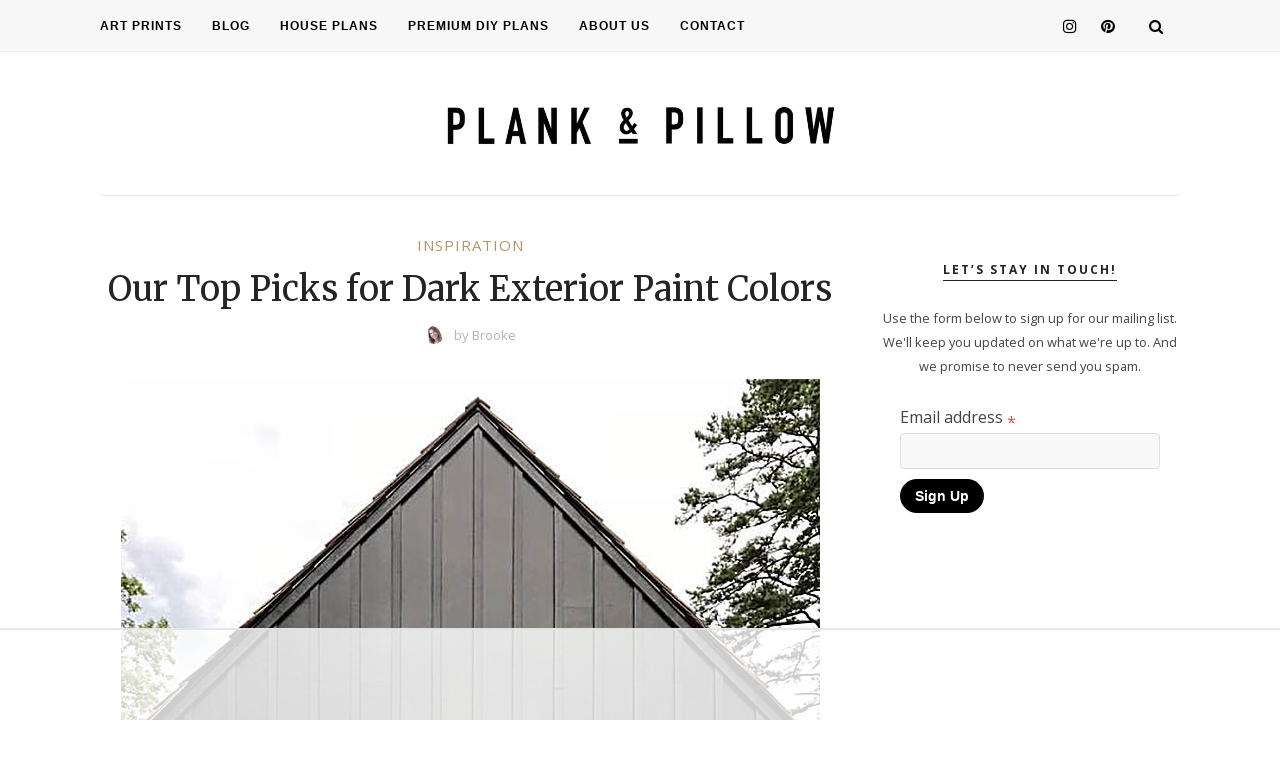

--- FILE ---
content_type: text/html
request_url: https://api.intentiq.com/profiles_engine/ProfilesEngineServlet?at=39&mi=10&dpi=936734067&pt=17&dpn=1&iiqidtype=2&iiqpcid=9395d4b7-fe06-443b-98d6-8464163567a5&iiqpciddate=1768977300943&pcid=be2e1d58-cebc-4d26-8cc0-de3c6fd429b4&idtype=3&gdpr=0&japs=false&jaesc=0&jafc=0&jaensc=0&jsver=0.33&testGroup=A&source=pbjs&ABTestingConfigurationSource=group&abtg=A&vrref=https%3A%2F%2Fplankandpillow.com
body_size: 56
content:
{"abPercentage":97,"adt":1,"ct":2,"isOptedOut":false,"data":{"eids":[]},"dbsaved":"false","ls":true,"cttl":86400000,"abTestUuid":"g_8619e0e9-1cc5-45be-918d-c9531200f9e1","tc":9,"sid":2050455655}

--- FILE ---
content_type: text/html; charset=utf-8
request_url: https://www.google.com/recaptcha/api2/aframe
body_size: 182
content:
<!DOCTYPE HTML><html><head><meta http-equiv="content-type" content="text/html; charset=UTF-8"></head><body><script nonce="zN9_fAtZsuDSpsezl7UNjg">/** Anti-fraud and anti-abuse applications only. See google.com/recaptcha */ try{var clients={'sodar':'https://pagead2.googlesyndication.com/pagead/sodar?'};window.addEventListener("message",function(a){try{if(a.source===window.parent){var b=JSON.parse(a.data);var c=clients[b['id']];if(c){var d=document.createElement('img');d.src=c+b['params']+'&rc='+(localStorage.getItem("rc::a")?sessionStorage.getItem("rc::b"):"");window.document.body.appendChild(d);sessionStorage.setItem("rc::e",parseInt(sessionStorage.getItem("rc::e")||0)+1);localStorage.setItem("rc::h",'1768977317857');}}}catch(b){}});window.parent.postMessage("_grecaptcha_ready", "*");}catch(b){}</script></body></html>

--- FILE ---
content_type: text/css; charset=UTF-8
request_url: https://plankandpillow.com/wp-content/themes/themetrust-refined/style.css?ver=1.1
body_size: 8440
content:
/*
Theme Name: Refined
Theme URI: https://themetrust.com/themes/weston
Author: ThemeTrust.com
Author URI: http://themetrust.com
Description: Refined is a minimilistic blog theme.
Version: 1.0.0
License: GNU General Public License v2 or later
License URI: http://www.gnu.org/licenses/gpl-2.0.html
Text Domain: Refined
Domain Path: /languages/
Tags:

This theme, like WordPress, is licensed under the GPL.
Use it to make something cool, have fun, and share what you've learned with others.
*/

 html, body, div, span, applet, object, iframe, h1, h2, h3, h4, h5, h6, p, blockquote, pre, a, abbr, acronym, address, big, cite, code, del, dfn, em, img, ins, kbd, q, s, samp, small, strike, sub, sup, tt, var, b, u, i, center, dl, dt, dd, ol, ul, li, fieldset, form, label, legend, table, caption, tbody, tfoot, thead, tr, th, td, article, aside, canvas, details, embed, figure, figcaption, footer, header, hgroup, menu, nav, output, ruby, section, summary, time, mark, audio, video {
     margin: 0;
     padding: 0;
     border: 0;
     font-size: 100%;
     font: inherit;
     vertical-align: baseline;
}
/* HTML5 display-role reset for older browsers */
 article, aside, details, figcaption, figure, footer, header, hgroup, menu, nav, section {
     display: block;
}
 html {
     font-size: 62.5%;
    /* Corrects text resizing oddly in IE6/7 when body font-size is set using em units http://clagnut.com/blog/348/#c790 */
     overflow-y: scroll;
    /* Keeps page centered in all browsers regardless of content height */
     overflow-x: hidden;
     -webkit-text-size-adjust: 100%;
    /* Prevents iOS text size adjust after orientation change, without disabling user zoom */
     -ms-text-size-adjust: 100%;
    /* www.456bereastreet.com/archive/201012/controlling_text_size_in_safari_for_ios_without_disabling_user_zoom/ */
     -webkit-font-smoothing: antialiased;
}
 *, *:before, *:after {
    /* apply a natural box layout model to all elements;
     see http://www.paulirish.com/2012/box-sizing-border-box-ftw/ */
     -webkit-box-sizing: border-box;
    /* Not needed for modern webkit but still used by Blackberry Browser 7.0;
     see http://caniuse.com/#search=box-sizing */
     -moz-box-sizing: border-box;
    /* Still needed for Firefox 28;
     see http://caniuse.com/#search=box-sizing */
     box-sizing: border-box;
}
 body {
     line-height: 1;
}
 ol, ul {
     list-style: none;
}
 blockquote, q {
     quotes: none;
}
 blockquote:before, blockquote:after, q:before, q:after {
     content: '';
     content: none;
}
 table {
     border-collapse: collapse;
     border-spacing: 0;
}
img{
	filter: none;
	-webkit-filter: blur(0px);
	-moz-filter: blur(0px);
	-ms-filter: blur(0px);
}
input {
     padding:10px;
     border:1px solid #DDD;
     margin-right:10px;
     color:#343434;
     margin-bottom:15px;
     font-size:12px;
     width:250px;
     background-color:#FFFFFF;
     border-radius:4px;
}
input:focus {
    outline:none;
}

textarea {
     padding:14px;
     border:1px solid #DDD;
     width:100%;
     height:120px;
     font-size:14px;
     color:#343434;
     margin-bottom:14px;
     line-height:20px;
     box-sizing:border-box;
     border-radius:4px;
}
textarea:focus {
    outline:none;
}
.button{
     padding: 14px 20px;
     display: inline-block;
     font-family: 'Raleway', sans-serif;
     letter-spacing: 2px;
     text-transform: uppercase;
     font-size: 11px;
     -o-transition: .3s;
     -ms-transition: .3s;
     -moz-transition: .3s;
     -webkit-transition: .3s;
     color: #FFFFFF;
     font-weight:400;
     text-decoration: none;
     cursor:pointer;
     background-color: #242424;
}
/**/
/* clear floats */
 .clearfix:before, .clearfix:after {
     content: "\0020";
     display: block;
     height: 0;
     overflow: hidden;
}
 .clearfix:after {
     clear: both;
}
 .clearfix {
     zoom: 1;
}
 .group:after {
     visibility: hidden;
     display: block;
     font-size: 0;
     content: " ";
     clear: both;
     height: 0;
}
 .group {
     display: inline-block;
     clear: both;
}
/* start commented backslash hack \*/
 * html .group {
     height: 1%;
}
 .group {
     display: block;
}


/* close commented backslash hack */
/* Make shruken images look good on desktop only*/
@media only screen and (min-width: 1024px) {
	body *{
     	-webkit-backface-visibility: hidden;
    	/* Chrome, Safari, Opera */
     	backface-visibility: hidden;
	}
 	body .blog *, body .projects *, .rev_slider * {
     	-webkit-backface-visibility: visible !important;
    	/* Chrome, Safari, Opera */
     	backface-visibility: visible !important;
	}
}
 body {
     font-size:16px;
     font-family: 'Open Sans', sans-serif;
     -webkit-font-smoothing: antialiased;
     -moz-osx-font-smoothing: grayscale;
     background-color: #fff;
}
 p, .textwidget, .post-entry {
     color:#444;
     font-size:16px;
     line-height:28px;
	 padding: 10px 0;
}
 em,i {
     font-style: italic;
}
 b {
     font-weight: bold;
}
 a {
     text-decoration:none;
     color: #848484;
     -o-transition:.3s;
     -ms-transition:.3s;
     -moz-transition:.3s;
     -webkit-transition:.3s;
}
 h1,h2,h3,h4,h5,h6 {
     font-family: 'Merriweather', serif;
}
 .container {
     width:1080px;
     margin:0 auto;
}
 #content {
     overflow:hidden;
     margin-top:55px;
}
 #main {
     width:740px;
     float:left;
     margin-right:40px;
}
 #main.fullwidth {
     width:100%;
     float: none;
     margin-right: 0;
}
 #sidebar {
     width:300px;
     float:right;
}
/*** 
/* Top Bar 
/********************/
 #top-bar {
     z-index:99999;
     width: 100%;
     border-bottom: 1px solid #EEE;
     position: relative;
     background-color: #F6F6F6;
	min-height: 52px
}
 #top-bar .container {
     position:relative;
}
 .meta_top {
     position: absolute;
     right: 0;
     top: 0;
}
 #top-social {
     display: inline-block;
     white-space: nowrap;
     float: right;
}
 .text_follow {
     font-size: 14px;
     display: inline-block;
     font-style: italic;
     letter-spacing: 1px;
     color: #242424;
     font-family: 'PT Serif', serif;
     line-height: 52px;
     margin-right: -5px;
}
 #top-social a {
     line-height:52px;
     font-size:16px;
     margin-left:14px;
     color:#242424;
}
 #top-social a:hover {
     opacity:0.8;
}
 #top-social i {
     margin-left: 5px;
}
/*** 
/* Top Search 
/********************/
 #top-search {
     display: inline-block;
     text-align:center;
     padding: 0 17px;
     float: right;
     margin-left: 15px;
}
 #top-search a {
     color:#fff;
     line-height:52px;
     display:block;
     font-size: 15px;
     -webkit-transition: all 0.2s linear;
     -moz-transition: all 0.2s linear;
     -ms-transition: all 0.2s linear;
     -o-transition: all 0.2s linear;
     transition: all 0.2s linear;
}
 #top-search a:hover {
     opacity:.75;
}
 .show-search {
     display:none;
     z-index:10000;
     float: right;
}
 .show-search #searchform input#s {
     border: none;
     padding: 0;
     padding-left: 20px;
     height: 52px;
     font-size: 12px;
     color: #fff !important;
     letter-spacing: 1px;
     box-sizing: border-box;
     width:170px;
     background: none;
     border: none;
     font-weight: bold;
     font-family: 'Arial';
     vertical-align: middle;
     background-color: #000;
	max-height: 51px !important;

}
/*** 
/* Menu 
/********************/
 .menu_wrap {
     float: left;
     white-space: nowrap;
}
 .menu_wrap > ul.menu {
     display: inline-block;
}
 .slicknav_menu {
     display:none;
}
 .menu li {
     display:inline-block;
     margin-right:26px;
     position:relative;
}
 .menu li:last-child {
     margin-right:0;
}
 .menu li a {
     font-size:12px;
     text-transform:uppercase;
     letter-spacing:1px;
     line-height:52px;
     color:#343434;
     display:block;
     font-weight:600;
     white-space:nowrap;
     font-family: 'Raleway', sans-serif;
}
 .menu li a:hover {
     opacity: 0.7;
}
 .menu > li.menu-item-has-children > a:hover:after {
}
 .menu > li.menu-item-has-children > a:after {
     font-family: FontAwesome;
     content: "\f107";
     margin-left: 5px;
     font-size: 13px;
     opacity: 0.3;
}
/*** Menu Dropdown ***/
 .menu .sub-menu, .menu .children {
     background-color:#F6F6F6;
     display: none;
     padding: 0;
     position: absolute;
     margin-top:0;
     left: 0;
     top: 100%;
     z-index: 99999;
     text-align:left;
     border-top:1px solid #EEE;
}
 .menu .sub-menu ul:after {
     content:none;
}
 ul.menu ul a, .menu ul ul a {
     color: #343434;
     border:1px solid #EEE;
     border-top:none;
     margin: 0;
     padding:10px 17px;
     min-width: 160px;
     line-height:20px;
     transition:.25s;
}
 ul.menu ul li, .menu ul ul li {
     padding-right:0;
     margin-right:0;
     display: block;
}
 ul.menu ul a:hover, .menu ul ul a:hover {
     background-color: #ECECEC;
}
 ul.menu li:hover > ul, .menu ul li:hover > ul {
     display: block;
}
 .menu .sub-menu ul, .menu .children ul {
     left: 100%;
     top: 0;
}
/*** 
/* Header 
/********************/
 #header {
     overflow:hidden;
}
 #logo {
     text-align:center;
     padding-bottom: 24px;
     padding-top: 50px;
margin: 0 auto;
}
 .has_bottom_border {
     border-bottom: 1px solid #E8E8E8;
}
 .home #logo {
     border-bottom:0;
}
 #logo img {
     max-width:100%;
     height:auto;
}
/*** 
/* Posts 
/********************/
 .post, article.page {
     position:relative;
     margin-bottom: 70px;
}
 .single .post {
     margin-bottom: 20px;
}
 .post_list {
     padding-bottom: 30px;
     margin-bottom: 30px;
     border-bottom: 1px solid #ECECEC;
     overflow: hidden;
}
 .post-img {
     text-align:center;
     margin-bottom:15px;
}
 .post-img img {
     max-width:100%;
     height:auto;
     position:relative;
}
 .post-img.audio iframe {
     height:166px;
     width:100%;
}
 .post-header {
     margin-bottom: 23px;
     text-align:center;
}
 .post-header h2 a, .post-header h1 {
     font-size:34px;
     color:#242424;
     font-weight:400;
     position:relative;
     display:block;
     margin-bottom:13px;
     line-height: 1.3em;
}
 .post-header h2 a:hover {
     opacity:0.8;
}
 .cat-blog {
     color: #b6b6b6;
}
 .cat-blog a {
     font-size:15px;
     display:inline-block;
     letter-spacing:1px;
text-transform: uppercase;
     color: #b6b6b6;
     position:relative;
     margin-bottom: 14px;
     margin-left: 5px;
font-weight: 500;
}
 .cat-blog a:first-child {
     margin-left: 0;
}
 .cat-blog a:hover {
     text-decoration: underline;
}
/*** Post Entry ***/
 .post-entry a {
     border-bottom: 1px dotted #EEE;
}
 .more-link {
     display:block;
     text-align:center;
     margin-top: 20px;
     border-bottom: none !important;
}
 .more-button {
     font-size: 11px;
     display: inline-block;
     color: #000;
     letter-spacing:2px;
     position:relative;
     font-family: 'Open Sans', sans-serif;
     font-weight: 600;
     text-transform: uppercase;
     -o-transition:.25s;
     -ms-transition:.25s;
     -moz-transition:.25s;
     -webkit-transition:.25s;
     
}

.more-button:before {
    content: "";
    position: absolute;
    width: 50%;
    top: 50%;
    right: 110%;
    height: 1px;
    background-color: #000;
}

.more-button:after {
    position: absolute;
    content: "";
    width: 50%;
    top: 50%;
    left: 110%;
    height: 1px;
    background-color: #000;
}

 .more-button i {
     font-size: 17px;
     float: right;
     line-height: 29px;
     margin-left: 5px;
}
 .more-button:hover {
     opacity: .5;
}
 .post-entry img {
     max-width:100%;
     height:auto;
}
 .post-entry a:hover {
     text-decoration:underline;
}
 .post-entry p {
     margin-bottom:12px;
}
 .post-entry h1, .post-entry h2, .post-entry h3, .post-entry h4, .post-entry h5, .post-entry h6, .post-entry hr {
     margin-bottom:8px;
     margin-top:25px;
}
 .post-entry h1, .post-entry h2, .post-entry h3, .post-entry h4, .post-entry h5, .post-entry h6 {
     color:#000;
     font-weight:500;
}
 .post-entry h1 {
     font-size:24px;
}
 .post-entry h2 {
     font-size:22px;
}
 .post-entry h3 {
     font-size:20px;
}
 .post-entry h4 {
     font-size:18px;
}
 .post-entry h5 {
     font-size:16px;
}
 .post-entry h6 {
     font-size:14px;
}
 .post-entry hr {
     border:0;
     height:0;
     border-bottom:1px solid #E8E8E8;
     clear:both;
}
 .post-entry blockquote p {
     color:#242424;
     padding-left: 70px;
     font-size: 15px;
     line-height: 30px;
     font-style:italic;
     position:relative;
     font-family: 'Merriweather', serif;
     font-weight: normal;
}
 .post-entry blockquote p:before {
     display: block;
     content: "\201C";
     font-size: 85px;
     position: absolute;
     left: 17px;
     top: 27px;
     color: #D7D7D7;
     font-family: 'PT Serif', serif;
}
 .post-entry ul, .post-entry ol {
     padding-left:45px;
     margin-bottom:15px;
}
 .post-entry ul li {
     margin-bottom:3px;
     list-style:disc;
}
 .post-entry ol li {
     margin-bottom:5px;
     list-style:decimal;
}
 .bypostauthor {
}
 .post-entry table {
     width:100%;
     margin-bottom:22px;
     border-collapse:collapse 
}
 .post-entry td, .post-entry th {
     padding: 12px;
     border-bottom: 1px #e5e5e5 solid;
}
 .post-entry th {
     font-weight:bold;
     font-size:14px;
     background:#f5f5f5;
}
 .post-entry tr:hover {
     background:#F8F8F8;
}
.post-meta {
     position:relative;
     display: block;
     font-size:13px;
     color:#b6b6b6;
     text-align:center;
     font-weight: 400;

	display: flex;
	align-items: center;
	justify-content: center;
}
 .meta_bottom {
     text-align: center;
     margin-top:30px;
     font-size: 0;
     overflow: hidden;
     width: 100%;
}
.meta-date {
     display:inline-block;
	margin: 0 10px;
}
.side_right .meta-date {
	margin: 0 0;
}
 .meta-date i {
     margin-right:7px;
}
 .meta-author {
     display: inline-block;
}
 .meta-author a {
     color: #B1B1B1;
}
 .meta-author a:hover {
     color:#242424;
}
 .meta-author i {
     margin-right:7px;
     font-size:14px;
}

.post-meta .author-img {
	float: none;
	display: inline-block;
	margin-right:10px;
}

.by {
	 font-style: normal;
     font-size: 12px;
}
 .page .meta_bottom {
     margin-bottom:0;
}
 .no_share_button {
     border-bottom: 1px solid #ECECEC;
}
 .comment_count {
     margin-left:15px;
     display: inline-block;
     font-size: 15px;
     color: #BBB;
     font-style: italic;
     letter-spacing: 1px;
     display: none;
}
 .comment_count i{
     margin-right:7px;
     font-size:14px;
}
/**************Post share***********/
 .post-share {
     display: inline-block;
     position: relative;
}
 .post-share:before {
     content: "";
     position: absolute;
     width: 500px;
     top: 50%;
     right: 110%;
     height: 1px;
     
}
 .post-share:after {
     position: absolute;
     content: "";
     width: 500px;
     top: 50%;
     left: 110%;
     height: 1px;
     
}
 .text_share {
     color: #000;
     font-size: 11px;
     letter-spacing: 2px;
     margin-bottom: 20px;
     font-family:  'Helvetica', sans-serif;
     text-transform: uppercase;
}
 .post-share a i {
     font-size: 24px;
     line-height: 34px !important;
}
 .post-share a {
     width: 34px;
     height: 34px;
     display: inline-block;
     text-align:center;
     color:#000;
     border-radius: 50%;
     margin: 0 3.5px;
}
 .post-share a:hover {
     opacity: .5;
     
}
 

/*** Post Author ***/

.post-author {
     overflow: hidden;
     padding: 35px;
     background-color: #F6F6F6;
     margin-top: 30px;
     border: 1px solid #EEE;
}
 .author-img {
     float:left;
     margin-right:30px;
}
 .author-img img {
     border-radius: 50%;
}
 .author-content {
     overflow:hidden;
}
 .author-content h5 a {
     font-size:12px;
     text-transform:uppercase;
     margin-bottom:8px;
     color:#242424;
     display:block;
     font-weight:700;
     letter-spacing:1px;
     line-height: 20px;
}
 .author-content p {
     margin-bottom:10px;
     font-family: 'Raleway', sans-serif;
     font-size: 13px;
}
 .author-content .author-social {
     font-size:14px;
     color:#000;
     margin-right:12px;
}
 .author-content a.author-social:hover {
     opacity: 0.8;
}
/** Post tags ***/
 .post-tags {
     display: block;
     margin-top: 25px;
     color: #B1B1B1;
}
 .post-tags i {
     margin-right: 8px;
     font-size: 14px;
     color:#242424;
}
 .tag_title {
     display:none;
}
 .tags_wrap a {
     font-size: 13px !important;
     letter-spacing: 1px;
     color: #B1B1B1;
     margin-left: 5px;
     display: inline-block;
     text-decoration: none;
     line-height: initial;
     font-style: italic;
}
 .tags_wrap a:first-child {
     margin-left: 0;
}
 .tags_wrap a:hover {
     color:#242424;
     text-decoration: none;
}
/*** Post Related ***/
 .post-related {
     overflow:hidden;
     margin-top: 50px;
}
 .post-related h2 {
     margin-bottom:30px;
     text-align: center;
}
 .related_heading {
     font-size: 12px;
     letter-spacing: 2px;
     display: inline-block;
     color: #242424;
     text-align: center;
     font-weight: 600;
     position: relative;
     padding-bottom: 4px;
     text-transform: uppercase;
     font-family: 'Open Sans', sans-serif;
}
 .item-related {
     text-align:left;
     float: left;
     width: 233px;
     margin-right: 20px;
}
 .fullwidth .item-related {
     width:340px;
     margin-right:30px;
}
 .item-related:last-child, .fullwidth .item-related:last-child {
     margin-right:0;
}
 .item-related img {
     width:100%;
     height:auto;
     margin-bottom:7px;
}
 .item-related h3 {
     margin-bottom:5px;
}
 .item-related h3 a {
     font-size: 14px;
     font-family: 'Raleway', sans-serif;
     color:#242424;
     line-height:23px;
}
 .item-related h3 a:hover {
     text-decoration:underline;
}
 .item-related span.date {
     font-size:13px;
     font-style:italic;
     color:#B1B1B1;
}
/*** Comments ***/
 .comments {
     margin-bottom:50px;
}
 .comments li {
     list-style:none;
}
 .comment_heading {
     text-align:center;
     margin-bottom: 30px;
}
 .comment_heading h4{
     font-size: 12px;
     letter-spacing: 2px;
     display: inline-block;
     color: #242424;
     text-align: center;
     font-weight: 600;
     position: relative;
     padding-bottom: 4px;
     text-transform: uppercase;
     font-family: 'Open Sans', sans-serif;
}
 .post-comments {
     background:#fff;
     margin-top:50px;
}
 .thecomment {
     border-bottom:1px dotted;
     border-color: #E9E9E9;
     padding-bottom: 20px;
     margin-bottom: 30px;
}
 .thecomment .author-img {
     float:left;
     margin-right:25px;
}
 .thecomment .comment-text {
     overflow:hidden;
}
 .thecomment .comment-text p {
     color: #343434;
     font-family: 'Raleway', sans-serif;
     margin-bottom: 12px;
     font-size: 13px;
}
 .thecomment .comment-text span.author, .thecomment .comment-text span.author a {
     font-size: 12px;
     letter-spacing: 1px;
     text-transform: uppercase;
     margin-bottom: 10px;
     color: #000;
     display: block;
     font-family: 'Merriweather', serif;
     font-weight: 700;
}
 .thecomment .comment-text span.author a:hover {
     text-decoration:underline;
}
 .thecomment .comment-text span.date {
     font-size:12px;
     color:#B1B1B1;
     font-style:italic;
     display:block;
     margin-bottom:10px;
}
 .thecomment .comment-text em {
     font-size:11px;
     margin-bottom:-14px;
     display:block;
     color:#C7C7C7;
     letter-spacing:1px;
}
 .thecomment .comment-text em i {
     font-size:14px;
     color:#f3bd00;
}
 .post-comments span.reply a {
     float:right;
     font-size:11px;
     background-color:#E8E8E8;
     color:#767676;
     padding:6px 10px;
     border-radius:10px;
     margin-left:7px;
     font-family: 'Raleway', sans-serif;
     margin-bottom: 12px;
}
 .post-comments span.reply a:hover {
     background-color:#242424;
     color:#FFFFFF;
}
 .comments ul.children {
     margin: 0 0 0 55px;
}
 .comments ul.children li.thecomment {
     margin:0 0 8px 0;
}
/** Reply **/
 #respond {
     overflow:hidden;
     margin-bottom:20px;
}
 #respond h3 {
     font-size: 12px;
     letter-spacing: 2px;
     display: block;
     color: #242424;
     margin-bottom: 23px;
     font-weight: 600;
     position: relative;
     text-transform: uppercase;
     font-family: 'Raleway', sans-serif;
}
 #respond h3 a {
     color:#242424;
     display:inline-block;
}
 #respond h3 small a {
     text-transform:uppercase;
     font-size:11px;
     background:#242424;
     color:#FFF;
     padding: 6px 14px;
     margin-left:7px;
     letter-spacing:2px;
     border-radius: 10px;
}
 #respond h3 small a:hover {
     opacity:.8;
}
 #respond label {
     color: #999;
     min-width: 62px;
     font-size: 14px;
     display: inline-block;
     white-space: nowrap;
}
 #respond input {
     padding:10px;
     border:1px solid #DDD;
     margin-right:10px;
     color:#343434;
     margin-bottom:15px;
     font-size:12px;
     width:250px;
     background-color:#FFFFFF;
     border-radius:4px;
}
 #respond input:focus {
    outline:none;
}
 #respond .comment-form-url {
     margin-bottom:10px;
}
 #respond textarea {
     padding:14px;
     border:1px solid #DDD;
     width:100%;
     height:120px;
     font-size:14px;
     color:#343434;
     margin-bottom:14px;
     line-height:20px;
     box-sizing:border-box;
     border-radius:4px;
}
 #respond textarea:focus {
    outline:none;
}
 #respond #submit {
     padding: 14px 20px;
     display: inline-block;
     font-family: 'Raleway', sans-serif;
     letter-spacing: 2px;
     text-transform: uppercase;
     font-size: 11px;
     -o-transition: .3s;
     -ms-transition: .3s;
     -moz-transition: .3s;
     -webkit-transition: .3s;
     color: #FFFFFF;
     font-weight:400;
     text-decoration: none;
     cursor:pointer;
     background-color: #242424;
}
 #respond #submit:hover {
     opacity: 0.8;
}
/*** 
/** PAGINATION 
/******************************/
 .pagination {
     margin-top:50px;
     overflow:hidden;
}
 .pagination a {
     display:inline-block;
     font-family: 'Raleway', sans-serif;
     letter-spacing:1px;
     text-transform:uppercase;
     font-size:12px;
     -o-transition:.3s;
     -ms-transition:.3s;
     -moz-transition:.3s;
     -webkit-transition:.3s;
     color: #000;
     text-decoration:none;
}
 .pagination a:hover {
     text-decoration:underline;
}
 .pagination .newer {
     float:left;
}
 .pagination .older {
     float:right;
}
/*** 
/** SIDEBAR 
/******************************/
 .widget {
     margin-bottom:60px;
     box-sizing: border-box;
     overflow:hidden;
}
 .widget img {
     max-width:100%;
     height:auto;
}
 .widget-heading {
     display: block;
     margin-bottom: 25px;
     font-weight: 600;
     text-transform: uppercase;
     font-size: 12px;
     letter-spacing: 2px;
     color: #242424;
     text-align: center;
     font-family: 'Open Sans', sans-serif;
font-weight: 600;
}
 .widget-heading span {
     position: relative;
     padding-bottom: 4px;
     line-height: 15px;
     display: inline-block;
}
 .widget-heading span:after {
     position: absolute;
     content: "";
     left: 0;
     bottom: 0;
     width: 100%;
     height: 1px;
     background-color: #242424;
}
 .widget a:hover {
     text-decoration:underline;
}
 .widget ul li {
     margin-bottom:5px;
     padding-bottom:5px;
     border-bottom:1px dotted #DDD;
     color:#242424;
     font-size:14px;
     font-family: 'Raleway', sans-serif;
}
 .widget ul li:last-child {
     margin-bottom:0;
     padding-bottom:0;
     border-bottom:none;
}
 .widget ul li a {
     color:#242424;
     line-height:25px;
     font-size:14px;
     font-family: 'Open Sans', sans-serif;
}
 .widget input {
     width:100%;
}
 .widget select {
     border: 1px solid #DDD;
     border-radius: 3px;
     padding: 8px 10px;
     width: 100%;
     box-sizing:border-box;
     outline: none;
}
 .screen-reader-text {
     display:none;
}
 .post-date {
     color: #CDCDCD;
}
/*** About Widget ***/

 .tt_about_widget {
    
}
 .about-widget {
     text-align: center;
}
 .about-widget img {
     margin-bottom:18px;
}
 .about-widget .sign {
     margin: 5px auto 0 auto;
     display:block;
}
 .about-widget .name {
     text-transform:uppercase;
     font-size:12px;
     letter-spacing:1px;
     display:block;
     text-align:center;
     margin-bottom:10px;
     margin-top:11px;
     font-weight:700;
font-family: 'Open Sans', sans-serif;
}
 .about-widget p {
     color: #515151;
     font-size: 13px;
     line-height: 24px;
}
/******** Widget Social *************/
.widget-social:before {
    content: "";
    position: absolute;
    width: 500px;
    top: 50%;
    right: 110%;
    height: 1px;
    background-color: #000;
}
 .widget-social {
     text-align:center;
     margin-top:5px;
	position: relative;
	display: inline-block;
}
.widget-social:after {
    position: absolute;
    content: "";
    width: 500px;
    top: 50%;
    left: 110%;
    height: 1px;
    background-color: #000;
}
 .widget-social a{
     display:inline-block;
     color: #242424;
     font-size: 16px;
     margin: 10px 4px;
}
 .widget-social a:hover{
     opacity:0.8;
}
/************** Widget list ***************/
 .widget ul.lastest_news li {
     list-style-type:none;
     margin-bottom:17px;
     padding-bottom:13px;
     margin-left:0;
}
 .widget ul.lastest_news li:last-child {
     margin-bottom:0;
     padding-bottom:0;
}
 .side-item {
     overflow:hidden;
}
 .side-image {
     float:left;
     margin-right:14px;
}
 .side-image img {
     width:100px;
     height:auto;
}
 .side-text {
     overflow:hidden;
}
 .side-text h4 a {
     display:block;
     font-size:14px;
     font-family: 'Raleway', sans-serif;
     line-height:23px;
}
 .side-meta {
     color:#B1B1B1 
}
 .side-meta a{
     font-size:14px !important;
     color:#B1B1B1 !important;
     font-style:italic;
     margin-left:5px;
     letter-spacing: 1px;
     font-family: 'PT Serif', serif !important;
}
 .side-meta a:first-child {
     margin-left:0;
}
/*** Widget categories ***/
 .widget_categories {
     color:#a5a5a5;
}
 .widget_categories a {
     margin-right:10px;
}
/*** Style Tag ***/
 .widget .tagcloud a {
     font-size: 10px !important;
     letter-spacing: 1px;
     text-transform: uppercase;
     color: #565656;
     padding: 6px 9px;
     margin-right: 5px;
     margin-bottom: 8px;
     display: inline-block;
     text-decoration: none;
     font-family: 'Raleway', sans-serif;
     border: 1px solid #BBB;
     border-radius:4px;
     line-height: normal;
}
 .widget .tagcloud a:hover {
     border-color: #242424;
     background-color:#242424;
     color:#FFFFFF;
}
/*** Calender widget ***/
 #wp-calendar {
    width: 100%;
}
 #wp-calendar caption {
     text-align: right;
     color: #777;
     font-size: 12px;
     margin-top: 10px;
     margin-bottom: 15px;
}
 #wp-calendar thead {
     font-size: 12px;
}
 #wp-calendar thead th {
     padding-bottom: 10px;
}
 #wp-calendar tbody {
     color: #aaa;
}
 #wp-calendar tbody td {
     background: #f5f5f5;
     border: 1px solid #fff;
     text-align: center;
     padding:8px;
}
 #wp-calendar tbody td a {
     font-weight:700;
     color:#222;
}
 #wp-calendar tbody td:hover {
     background: #fff;
}
 #wp-calendar tbody .pad {
     background: none;
}
 #wp-calendar tfoot #next {
     font-size: 10px;
     text-transform: uppercase;
     text-align: right;
}
 #wp-calendar tfoot #prev {
     font-size: 10px;
     text-transform: uppercase;
     padding-top: 10px;
}
 #wp-calendar thead th {
     padding-bottom: 10px;
     text-align: center;
}
/*** Search Widget ***/
 #searchform input#s {
     border: 1px solid #DDD;
     background: #fff url(img/searchsubmit.png) no-repeat 91% 9px;
     padding: 13px 14px;
     font-size: 12px;
     color: #484848;
     letter-spacing: 1px;
     box-sizing: border-box;
}
 #searchform #s:focus {
     outline:none;
}
 .widget .comment-author-link a {
     color: #B5B5B5;
}

/*--------------------------------
/ Page
----------------------------------*/

.page h1 {
	margin-bottom: 30px;
}


/*** 
/** FOOTER 
/******************************/
 #footer {
     margin-top:70px;
}
 .widget-footer {
     text-align:center;
     position: relative;
}
 .widget-footer .block-heading {
     font-size: 15px;
     letter-spacing: 1px;
     background-color: #FFFFFF;
     color: #242424;
     font-style: italic;
     padding: 18px 0;
     font-family: 'PT Serif', serif;
}
 .jr-insta-thumb img {
     font-size: 0;
}
 .jr-insta-thumb img:hover {
     opacity:0.85;
     -o-transition: .3s;
     -ms-transition: .3s;
     -moz-transition: .3s;
     -webkit-transition: .3s;
}
/*** Footer Social - Copyright***/
 #footer_meta {
     overflow:hidden;
     padding: 40px 0 30px;
     background-color:#141414;
}
 #footer_meta p.copyright {
     float:left;
     font-family: 'Open Sans', sans-serif;
     font-size:11px;
     color:#C7C7C7;
     letter-spacing:2px;
     padding-top: 5px;
}
 .footer_social {
     float: right;
     text-align: right;
}
 .footer_social a {
     display: inline-block;
     margin-left: 23px;
     font-size:18px;
     text-align:center;
     color:#C7C7C7;
}
 .footer_social a:hover {
     color: #FFFFFF;
}
 .wrap_to_top {
     text-align: right;
     display: block;
}
 .to-top i {
     font-size:18px;
     padding: 13px 15px;
     border: 1px solid #E8E8E8;
     border-bottom: 0;
     color:#000;
     -o-transition: .3s;
     -ms-transition: .3s;
     -moz-transition: .3s;
     -webkit-transition: .3s;
}
 .to-top i:hover {
     background-color: #EEE;
}
/* Scroll To Top Button */
#scroll-to-top {
	padding: 7px 10px;
	background: #000;
	color: #fff;
	position: fixed;
	bottom: 20px;
	right: 20px;
	z-index: 600;
	border-radius: 200px;
	-webkit-border-radius: 200px;
	opacity: 0;
	-webkit-transition:.3s;
	transition:.3s;
	pointer-events: none;
	cursor: default;
}

#scroll-to-top.at-bottom {
	bottom: 50px;
}

#scroll-to-top.active:hover {
	opacity: .75;
}

#scroll-to-top.active {
	display: block;
	opacity: 1;
	cursor: pointer;
	pointer-events: auto;
}

#scroll-to-top span::before {
    content: "\f106";
    font-family: FontAwesome;
}
/*** 
/* Archive 
/********************/
 .archive-box {
     padding:25px;
     margin-bottom:50px;
     background-color:#F6F6F6;
     text-align:center;
}
 .archive-box span {
     font-size:15px;
     font-style: italic;
     color:#B1B1B1;
     margin-right:6px;
     display:inline-block;
     font-weight: 400;
     letter-spacing: 1px;
}
 .archive-box h1 {
     font-size:16px;
     letter-spacing:1px;
     text-transform:uppercase;
     display:inline-block;
     color:#242424;
     font-weight:700;
}
/*** 
/* 404 Page 
/********************/
 .error-page {
     text-align:center;
     padding-top:50px;
}
 .error-page h1 {
     font-size:160px;
     margin-bottom: 20px;
}
/*** Contact Form 7 
/************************/
 .wpcf7 input {
     width:266px;
}
 div.wpcf7 {
     overflow:hidden;
}
 .wpcf7 input, .wpcf7 textarea {
     padding: 10px;
     border: none;
     border: 1px solid #DDD;
     margin-right: 10px;
     color: #777;
     font-size: 13px;
     outline: none;
     margin-top: 5px;
     border-radius:4px;
}
 .wpcf7 textarea {
     width:95%;
}
 .wpcf7 .wpcf7-submit {
     padding: 15px 17px;
     display: inline-block;
     font-family: 'Raleway', sans-serif;
     letter-spacing: 2px;
     text-transform: uppercase;
     font-size: 11px;
     background-color: #242424;
     -o-transition: .3s;
     -ms-transition: .3s;
     -moz-transition: .3s;
     -webkit-transition: .3s;
     color: #FFFFFF;
     text-decoration: none;
     cursor: pointer;
}
 .wpcf7 .wpcf7-submit:hover {
     opacity:0.8;
}
/* =WordPress Core -------------------------------------------------------------- */
 .alignnone {
     margin: 5px 20px 10px 0;
}
 .aligncenter, div.aligncenter {
     display: block;
     margin: 5px auto 5px auto;
}
 .alignright {
     float:right;
     margin: 5px 0 20px 20px;
}
 .alignleft {
     float: left;
     margin: 5px 20px 20px 0;
}
 a img.alignright {
     float: right;
     margin: 5px 0 20px 20px;
}
 a img.alignnone {
     margin: 5px 20px 10px 0;
}
 a img.alignleft {
     float: left;
     margin: 5px 20px 20px 0;
}
 a img.aligncenter {
     display: block;
     margin-left: auto;
     margin-right: auto 
}
 .wp-caption {
     background: #fff;
     border: 1px solid #f0f0f0;
     max-width: 96%;
    /* Image does not overflow the content area */
     padding: 5px 3px 10px;
     text-align: center;
}
 .wp-caption.alignnone {
     margin: 5px 20px 20px 0;
}
 .wp-caption.alignleft {
     margin: 5px 20px 20px 0;
}
 .wp-caption.alignright {
     margin: 5px 0 20px 20px;
}
 .wp-caption img {
     border: 0 none;
     height: auto;
     margin: 0;
     max-width: 98.5%;
     padding: 0;
     width: auto;
}
 .wp-caption p.wp-caption-text {
     font-size: 11px;
     line-height: 17px;
     margin: 0;
     padding: 0 4px 5px;
}
/*** WordPress Gallery ***/
 .gallery .gallery-caption{
     font-size:12px;
     color:#888;
     font-family: 'Raleway', sans-serif;
}
 .gallery .gallery-icon img{
     border-radius:2px;
     border:1px solid #DDD !important;
     padding:8px;
     box-sizing:border-box;
}
 .gallery .gallery-icon img:hover {
     border:1px solid #ccc !important;
}
/* ============================================================ CUSTOM PAGINATION ============================================================ */
 .custom-pagination {
     text-align:center;
     margin-bottom:25px;
}
 .custom-pagination span, .custom-pagination a {
     display: inline-block;
     padding: 8px 12px;
     margin-right: 5px;
     font-family: 'Raleway',sans-serif;
     text-transform: uppercase;
     font-size: 11px;
     letter-spacing: 2px;
}
 .custom-pagination a {
     background-color: #F6F6F6;
     color: #888787;
}
 .custom-pagination a:hover {
     background-color: #171717;
     color:#FFFFFF;
}
 .custom-pagination span.page-num {
     margin-right: 10px;
     padding: 0;
}
 .custom-pagination span.dots {
     padding: 0;
     color: #242424;
}
 .custom-pagination span.current {
     background-color: #171717;
     color:#FFFFFF;
}
/******************prestyle subscribe ***********/
 .mc4wp-form {
     margin: 1em 0;
     padding: 20px;
     background-color: #EEE;
}
 .mc4wp-form label {
     text-align:center;
     font-family: 'PT Serif', serif;
     font-weight: 400 !important;
     margin-bottom: 17px !important;
     color: #444;
     font-size: 16px;
     display: block;
     font-style: italic;
     line-height: 19px;
}
 .mc4wp-form input {
     padding: 14px 14px !important;
     color: #000;
     font-size: 12px;
     margin-bottom: 10px;
     width: 100%;
     box-sizing: border-box;
     background-color: #FFF;
     border: 1px solid #DDD;
     outline:none;
}
 .mc4wp-form input[type=submit] {
     padding: 16px;
     width: 100%;
     font-family: 'Lato', sans-serif;
     letter-spacing: 2px;
     text-transform: uppercase;
     font-size: 10px;
     background-color: #000;
     -o-transition: .3s;
     -ms-transition: .3s;
     -moz-transition: .3s;
     -webkit-transition: .3s;
     color: #FFF !important;
     text-decoration: none;
     cursor: pointer;
     border: none;
     margin-bottom: 0;
}
 .mc4wp-form input[type=submit]:hover {
     opacity: 0.8;
}
 .mc4wp-response {
     margin-top: 5px;
}
/* Category Widget -----------------------------*/
 .widget .list_cat_with_img li {
     width: 100%;
     height: 155px;
     background-position:center;
     background-size:cover;
     background-repeat:no-repeat;
     margin-bottom: 20px;
     padding-bottom: 0;
     border-bottom: none;
     box-sizing:border-box;
     position:relative;
     cursor:pointer;
     border-radius: 4px;
     background-color: #EEE;
}
 .widget .list_cat_with_img li:last-child {
     margin-bottom:0;
}
 .widget .list_cat_with_img li h2 a {
     background-color: #FFF;
     text-transform: uppercase;
     padding: 2px 11px;
     font-size: 11px;
     letter-spacing: 2px;
     font-family: 'Raleway',sans-serif;
     position: absolute;
     bottom: 20px;
     left: 20px;
     color: #242424;
     font-weight: 600;
     text-align: center;
     display: inline-block;
}
 .widget .list_cat_with_img li:hover h2 a{
     opacity: 0.8;
     text-decoration: none;
}
 .list_cat_with_img ul {
     margin-bottom:20px;
}
/* Feature Boxes -----------------------------*/
 .feature_wrap {
     overflow:hidden;
     padding: 12px 0 15px 0;
}
 .feature_item {
     height:210px;
     width:346px;
     margin-right:20px;
     float: left;
}
 .feature_item:last-child {
     margin-right:0;
}
 .feature_img {
     width: 100%;
     height: 100%;
     background-position:center;
     background-repeat:no-repeat;
     background-size:cover;
     display:table;
     cursor: pointer;
}
 .feature_frame {
     width:100%;
     height:100%;
     display:table-cell;
     vertical-align:middle;
     text-align:center;
     background-color: rgba(0, 0, 0, 0.05);
     position: relative;
     z-index: 9;
     -o-transition:.3s;
     -ms-transition:.3s;
     -moz-transition:.3s;
     -webkit-transition:.3s;
}
 .feature_frame:hover {
     background-color: rgba(0, 0, 0, 0.35);
}
.feature_frame p{
	padding: 0 !important;
}
 .feature_frame p a {
     color: #000;
     letter-spacing: 2px;
     display: inline-block;
     text-transform: uppercase;
     font-size: 13px;
     font-weight:600;
     position: relative;
	background: #fff;
	padding: 7px 13px;
}
 
/**** ****Content list***/
/*****************side_left side_right*********/
 .side_left {
     width: 45%;
     float:left;
}
 .no-thumbnail .side_left {
     display: none;
}
 .side_right {
     width: 50%;
     float:right;
}
 .no-thumbnail .side_right {
     width: 100%;
     float: none;
}
 .side_left .post-img {
     margin-bottom: 0;
}
 .side_right .post-header {
     margin-bottom: 5px;
     text-align: left;
}
 .side_right .post-header h2 a {
     font-size: 20px;
     margin-bottom: 0;
}
.side_right p {
     padding: 0;
}
 .side_right .cat-blog {
     color: #b6b6b6;
}
 .side_right .cat-blog a{
     color: #b6b6b6;
     margin-bottom: 15px;
     font-size: 14px;
}
 .side_right .meta-date {
     color: #b6b6b6;
     font-size: 14px;
}
/***********Subcribe widget footer**********/
 #footer .widget-footer {
     border-top: 1px solid #EEE;
     background-color: #F6F6F6;
}
 #footer .mc4wp-form {
     background-color: transparent;
     padding: 50px 0;
     margin: 0;
}
 #footer .mc4wp-form h2{
     display: block;
     text-align: center;
     color: #141414;
     font-size: 20px;
     font-weight: 700;
     margin-bottom: 17px;
}
 #footer .mc4wp-form label {
     margin-bottom: 24px !important;
     color: #B1B1B1;
}
 #footer .mc4wp-form input[type=email] {
     display: inline-block;
     background-color: #FFFFFF;
     font-size: 12px;
     border: 1px solid #DDD;
     outline: none;
     color: #565656;
     width: inherit;
     padding: 15px 25px !important;
     min-width: 400px;
     margin-bottom: 0;
     margin-right: 10px;
}
 #footer .mc4wp-form input[type=submit] {
     display: inline-block;
     background-color: #141414!important;
     color: #FFFFFF !important;
     width: inherit;
     padding: 15px 25px !important;
     border: 1px solid #141414;
     vertical-align: top;
     min-width: 130px;
}
 #footer .mc4wp-form ::-webkit-input-placeholder {
     text-transform: uppercase;
     letter-spacing: 1px;
     font-size: 11px;
}
 #footer .mc4wp-form :-moz-placeholder {
    /* Firefox 18- */
     text-transform: uppercase;
     letter-spacing: 1px;
     font-size: 11px;
}
 #footer .mc4wp-form ::-moz-placeholder {
    /* Firefox 19+ */
     text-transform: uppercase;
     letter-spacing: 1px;
     font-size: 11px;
}
 #footer .mc4wp-form :-ms-input-placeholder {
     text-transform: uppercase;
     letter-spacing: 1px;
     font-size: 11px;
}
/************************Slider*****************/
 .slider_wrap {
     margin-bottom:15px;
}
 .bxslider_featured {
     position:relative;
     height:520px;
     overflow:hidden;
}
 .slide_item {
     max-width: 100%;
     height:100%;
     background-position:center;
     background-repeat:no-repeat;
     background-size:cover;
     display: table;
}
 .slide_item:after {
     position:absolute;
     content:"";
     top:0;
     left:0;
     background-color:rgba(0,0,0,0.1);
     width:100%;
     height:100%;
     opacity:1;
     z-index:1;
     -o-transition:.4s;
     -ms-transition:.4s;
     -moz-transition:.4s;
     -webkit-transition:.4s;
}
 .slide_overlay {
     display: table-cell;
     vertical-align: middle;
     width: 100%;
     padding: 0 15%;
     text-align: center;
     position: relative;
     z-index:99;
     visibility:hidden;
}
 .slide_overlay h2 a {
     font-size: 24px;
     color: #FFFFFF;
     font-weight: 700;
     display:block;
     z-index:999999;
     line-height: 25px;
}
 .slide_overlay h2 a:hover {
     opacity: 0.8;
}
 .readmore_slider a{
     padding-bottom: 5px;
     letter-spacing:2px;
     color: #FFFFFF;
     font-size: 13px;
     border-bottom:1px solid #FFFFFF;
     display: inline-block;
     margin-top:17px;
     font-style: italic;
     -o-transition:.2s;
     -ms-transition:.2s;
     -moz-transition:.2s;
     -webkit-transition:.2s;
}
/*** Post Pagination ***/
 .post-pagination {
     overflow:hidden;
}
 .post-pagination a {
     font-size: 11px;
     font-family: 'Raleway',sans-serif;
     display:block;
     color:#242424;
     letter-spacing:2px;
     text-transform:uppercase;
     box-sizing:border-box;
}
 .post-pagination .pagi-prev {
     float:left;
     width:50%;
}
 .post-pagination .pagi-prev i {
     margin-right: 5px;
}
 .post-pagination .pagi-next {
     float:right;
     width:50%;
     text-align:right;
}
 .post-pagination .pagi-next i {
     margin-left: 5px;
}
 .post-pagination a:hover {
     text-decoration:underline;
}



/* Responsive --------------------------- */

.slicknav_menu {
	display:none;
}

@media only screen and (min-width: 942px) and (max-width: 1170px) {
	
	.container {
		width:940px;
	}

	#main {
		width:644px;
		float:left;
		margin-right:30px;
	}

	#sidebar {
		width:266px;
		float:right;
	}

	.item-related {
		width: 201px;
	}
		.fullwidth .item-related {
			width: 293px;
			margin-right: 30px;
		}

	#footer-social a {
		margin-right:16px;
	}
	.feature_item {
		width: 300px;
		
	}
	.bxslider_featured {
		height: 470px;
	}

}
@media only screen and (max-width: 941px) {
	body #logo {
		max-width: none !important;
	}
	.slicknav_menu {
		display:block;
	}
	#top-social a {
		line-height:52px;
	}
	.menu_wrap {
		display:none;
	}
	#sidebar {
		width:100%;
		margin-top:80px;
	}
	.widget {
		width:480px;
		margin-left:auto;
		margin-right:auto;
	}
	.widget .list_cat_with_img li {
		height: 215px;
	}

}
@media only screen and (min-width: 768px) and (max-width: 941px) {
	
	#logo {
		max-width: none !important;
	}
	
	#logo img {
		max-width: 300px !important;
	}

	.container { width:726px; }

	#main {
		width:100%;
		margin-right:0;
	}

	.item-related, .fullwidth .item-related {
		width: 228px;
		margin-right: 20px;
	}

	#footer-social a {
		margin-right:26px;
	}

	#footer-social a span {
		display:none;
	}
	.feature_item {
		width: 100%;
		height: 171.6px;
		margin-right: 0;
		margin-bottom: 20px;
		box-sizing: border-box;
	}
	.bxslider_featured {
		height: 420px;
	}
}


@media only screen and (max-width: 767px) {
	.container {
		width:480px;
	}
	.feature_item {
		width: 100%;
		height: 171.6px;
		margin-right: 0;
		margin-bottom: 20px;
		box-sizing: border-box;
	}
	.slicknav_menu {
		display:block;
	}

	#logo { margin-left:15px; margin-right:15px;}
	#logo img {
		max-width: 200px !important;
	}

	#main {
		width:100%;
		margin-right:0;
	}
	#respond #submit {
		width: 100%;
	}
	.pagination {
		padding:0 15px;
		margin-bottom:40px;
	}

	#footer-social a {
		margin-right:4px;
	}
	#footer-social a span {
		display:none;
	}

	#footer-social a i {
		height:24px;
		width:24px;
		line-height:24px;
		font-size:12px;
	}

	/********pagination*********/
	.custom-pagination .prev,  .custom-pagination .next {
		display:none;
	}
	.footer_social {
		float:none;
		text-align:center;
		margin-bottom:20px;
		padding-bottom:25px;
		border-bottom:1px solid #2D2D2D;
	}
	#footer {
		margin-top:70px;
	}
	#footer_meta h2 {
		float:none;
		text-align:center;
		line-height: 18px;
	}
	.bxslider_featured {
		height: 300px;
	}
	.slide_overlay h2 a {
		font-size: 21px;
		line-height: 25px;
	}
	.readmore_slider a {
		display: none;
	}
	#footer .mc4wp-form input[type=submit], #footer .mc4wp-form input[type=email] {
    min-width: 480px;
    margin-right: 0;
    margin-bottom: 10px;
	}
	.author-content .author-img {
		float: none;
		margin-right: 0;
		text-align: center;
		margin-bottom: 20px;
	}
	.author-content {
    text-align: center;
	}
}

@media only screen and (min-width: 480px) and (max-width: 768px) {
	#main {
		width:100%;
		margin-right:0;
	}

	.item-related, .fullwidth .item-related {
		width:31.6%;;
		margin-right:2.5%;
	}
	#footer-social a {
		margin-right:20px;
	}

}
@media only screen and (max-width: 479px) {
	.container {
		width:305px;
	}
	.widget {
		width:100%;
	}
		.widget .list_cat_with_img li {
			height: 175px;
		}
	
	.meta-date {
		border-right: 0;
	}
	.item-related, .fullwidth .item-related {
		width: 100%;
		margin-bottom: 25px;
		margin-right: 0;
	}
	.post-share {
		margin-bottom: 0;
	}
	#respond input {
		width: 100%;
		box-sizing:border-box;
	}
	.post-author {
		padding: 30px;
	}
	.text_follow {
		display: none;
	}
	#top-social a {
		font-size: 14px;
		margin-left: 9px;
	}
	#footer .mc4wp-form input[type=submit], #footer .mc4wp-form input[type=email] {
    min-width: 300px;
	}
	.side_right, .side_left {
		float: none;
		width: 100%;
	}
	.side_left .post-img {
		margin-bottom: 15px;
	}
	.cat-blog a {
		font-size: 14px;
		margin-bottom: 13px;
	}
	.post-header h2 a, .post-header h1 {
		font-size: 20px;
		line-height: 30px;
		margin-bottom: 9px;
	}
	.side_right .post-header h2 a {
		text-align: center;
	}
	.bxslider_featured {
		height: 220px;
	}
	.slide_overlay h2 a {
		font-size: 18px;
		line-height: 23px;
	}
	.readmore_slider a {
		display: none;
	}
	.slide_overlay {
		padding: 7%;
	}
	.footer_social a {
		margin: 0 11px;
	}
}


.site-footer p,
.site-footer a,
.site-footer h3,
.site-footer span,
.site-footer li {
    color: #ffffff !important;
}

#footer a:hover {
    color: #cccccc !important;
}

.footer-columns {
    display: flex;
    flex-wrap: wrap;
    justify-content: space-between;
    max-width: 1200px;
    margin: 0 auto;
}

.footer-column {
    flex: 1;
    min-width: 200px;
    padding: 15px;
    box-sizing: border-box;
}


@media (max-width: 768px) {
    .footer-column {
        flex: 100%;
        min-width: 100%;
    }
}



--- FILE ---
content_type: text/css
request_url: https://ads.adthrive.com/sites/5dd470bec3d6d902fa9ec9b2/ads.min.css
body_size: 268
content:
.adthrive-header {
margin-bottom: 10px;
}

.adthrive-sidebar-1 {
margin-bottom: 10px;
}

/* fix site's footer */
#footer {
clear: both;
}
body:not(.woocommerce-page):not(.adthrive-disable-all) .adthrive-footer-message {
padding-bottom: 60px;
}
@media (min-width: 768px) {
body:not(.woocommerce-page):not(.adthrive-disable-all) .adthrive-footer-message {
padding-bottom: 100px;
}
}

--- FILE ---
content_type: text/plain
request_url: https://rtb.openx.net/openrtbb/prebidjs
body_size: -224
content:
{"id":"47a433e2-85b2-4343-b677-cddb584079d5","nbr":0}

--- FILE ---
content_type: text/plain
request_url: https://rtb.openx.net/openrtbb/prebidjs
body_size: -224
content:
{"id":"0ae331a3-f57b-46a6-a1f1-0b897627e351","nbr":0}

--- FILE ---
content_type: text/plain
request_url: https://rtb.openx.net/openrtbb/prebidjs
body_size: -224
content:
{"id":"133b0bb6-628a-4c37-8f41-b69163a22923","nbr":0}

--- FILE ---
content_type: text/plain
request_url: https://rtb.openx.net/openrtbb/prebidjs
body_size: -224
content:
{"id":"c4544f42-60ac-4fa0-8688-7e31fca40d67","nbr":0}

--- FILE ---
content_type: text/plain
request_url: https://rtb.openx.net/openrtbb/prebidjs
body_size: -224
content:
{"id":"252d8256-74db-47d7-a778-e9239c805f10","nbr":0}

--- FILE ---
content_type: text/plain
request_url: https://rtb.openx.net/openrtbb/prebidjs
body_size: -224
content:
{"id":"b087c02e-84ef-45ec-a6d8-fd285f33a516","nbr":0}

--- FILE ---
content_type: text/plain
request_url: https://rtb.openx.net/openrtbb/prebidjs
body_size: -224
content:
{"id":"64b3d438-4e67-4e8e-b4bc-dc6f026ea24e","nbr":0}

--- FILE ---
content_type: text/plain
request_url: https://rtb.openx.net/openrtbb/prebidjs
body_size: -224
content:
{"id":"30933cf8-125b-42af-b455-3323cf9bca26","nbr":0}

--- FILE ---
content_type: text/plain
request_url: https://rtb.openx.net/openrtbb/prebidjs
body_size: -224
content:
{"id":"28827be4-2243-4086-a8c5-8fa85dd2485e","nbr":0}

--- FILE ---
content_type: text/plain
request_url: https://rtb.openx.net/openrtbb/prebidjs
body_size: -224
content:
{"id":"068ec7b2-da3b-449f-bb89-51c3e922f57d","nbr":0}

--- FILE ---
content_type: text/plain
request_url: https://rtb.openx.net/openrtbb/prebidjs
body_size: -224
content:
{"id":"da75f436-8eae-4f64-9f98-e56d15997acb","nbr":0}

--- FILE ---
content_type: text/plain
request_url: https://rtb.openx.net/openrtbb/prebidjs
body_size: -224
content:
{"id":"f26e100a-af6d-4321-b2a8-7b9b26fafc11","nbr":0}

--- FILE ---
content_type: text/plain
request_url: https://rtb.openx.net/openrtbb/prebidjs
body_size: -224
content:
{"id":"f7176d6c-5f2d-499e-80e0-bcea1fca542e","nbr":0}

--- FILE ---
content_type: application/javascript; charset=UTF-8
request_url: https://plankandpillow.com/wp-content/themes/themetrust-refined/js/theme_trust.js?ver=6.7.4
body_size: 578
content:
jQuery(function($){
    "use strict";

	/**
	* Scroll to top button
	*/

	function initScrollToTopButton(){
		if($('#scroll-to-top')){
			$('#scroll-to-top').click(function(e) {	
				$('html, body').animate({scrollTop : 0},800);
				return false;
			})
		}
	}

	function scrollToTopButton(){
		if($('#scroll-to-top')){	
			var fromTop = $(document).scrollTop();
			$('#scroll-to-top').toggleClass("active", (fromTop > 200));
			$('#scroll-to-top').toggleClass("at-bottom", ((window.innerHeight + window.scrollY) >= document.body.offsetHeight));
		}
	}

	// Search
	
	$('#top-search a').on('click', function ( e ) {
		e.preventDefault();
    	
          $(".show-search").toggle("ease");
          
          if($("#top-social").css("opacity") == 1) // show share button?
            $("#top-social").css({ opacity: 0 });  // hide 
          else
            $("#top-social").css({ opacity: 1 }); // show

    });
	
	// Menu
	$('.menu_wrap .menu').slicknav({
		prependTo:'.menu-mobile',
		label:''
	});
	
	
    
  $(document).ready(function(){
    
	//Custom Code for Woocommerce product attributes.
	$('ul.single-product-variable-items li').css('cursor', 'pointer');
	// Monitor changes to any attribute list item (assuming they're being used like buttons)
    $('ul.single-product-variable-items li').on('click', function() { // Adjust the selector 'ul.attribute-list' based on your actual markup
        setTimeout(function() {
            // Assuming you can identify the specific attribute list items by some attribute or class
            // Here, I'll use a data-attribute 'data-attribute-slug' for demonstration. Adjust based on your markup.
            $('ul[data-attribute_name="attribute_material"] li').removeClass('disabled');
        }, 50);
    });
	  
	 $('ul[data-attribute_name="attribute_material"] li').on('click', function() {
        // Set Frame attribute to 'none' when Paper is clicked
        $('ul[data-attribute_name="attribute_pa_frame"] li[data-value="none"]').click();
    });
	  
	$('li[data-value="Digital Download"]').on('click', function() {
        // Set Frame attribute to 'none' when Paper is clicked
        //alert("test");
        $('table.variations label:eq(1)').hide();
		$('table.variations label:eq(2)').hide();
		$('table.variations ul:eq(1)').hide();
		$('table.variations ul:eq(2)').hide();
    });
	  
	  $('li[data-value="Paper"]').on('click', function() {
        // Set Frame attribute to 'none' when Paper is clicked
        //alert("test");
        $('table.variations label:eq(1)').show();
		$('table.variations label:eq(2)').show();
		$('table.variations ul:eq(1)').show();
		$('table.variations ul:eq(2)').show();
    });
	  
	  $('li[data-value="Canvas"]').on('click', function() {
        // Set Frame attribute to 'none' when Paper is clicked
        //alert("test");
        $('table.variations label:eq(1)').show();
		$('table.variations label:eq(2)').show();
		$('table.variations ul:eq(1)').show();
		$('table.variations ul:eq(2)').show();
    });
    
	initScrollToTopButton();
	
	//Scroll events
	$(window).scroll(function() {		
		scrollToTopButton();
	});
	  

	  
	  	
	  		
  });
    
    // Widget categories list with featured image
    if ($(".widget .list_cat_with_img li").length){  
        $(".widget .list_cat_with_img li").click(function() {
          window.location = $(this).find("a").attr("href"); 
          return false;
        });
    }

    //
    if ($(".feature_frame").length){  
        $(".feature_frame").click(function() {
          window.location = $(this).find("a").attr("href"); 
          return false;
        });
    }

    $('.btnPinIt').click(function() {
        var url = $(this).attr('href');
        var media = $(this).attr('data-image');
        var desc = $(this).attr('data-desc');
        window.open("//www.pinterest.com/pin/create/button/"+
        "?url="+url+
        "&media="+media+
        "&description="+desc,"_blank");
        return false;
    });
	
	$('.slicknav_icon').click(function() {
  		$("#top-bar").css({"max-height": "none"});
	});
	
    
});




--- FILE ---
content_type: text/plain
request_url: https://rtb.openx.net/openrtbb/prebidjs
body_size: -224
content:
{"id":"e9b3805e-b4e0-4862-9e5b-f9633053ad68","nbr":0}

--- FILE ---
content_type: text/plain; charset=UTF-8
request_url: https://at.teads.tv/fpc?analytics_tag_id=PUB_17002&tfpvi=&gdpr_consent=&gdpr_status=22&gdpr_reason=220&ccpa_consent=&sv=prebid-v1
body_size: 56
content:
YjY4NzVmYWEtYjZlNy00NTBjLWJiZjYtZWQ1NmJhMzQ0NGE2IzAtOA==

--- FILE ---
content_type: text/plain
request_url: https://rtb.openx.net/openrtbb/prebidjs
body_size: -84
content:
{"id":"986b3aa5-6590-4b72-af79-9ecda449b878","nbr":0}

--- FILE ---
content_type: text/plain
request_url: https://rtb.openx.net/openrtbb/prebidjs
body_size: -224
content:
{"id":"c1f5f22b-cc48-45c4-a80d-f66f60b98976","nbr":0}

--- FILE ---
content_type: text/plain
request_url: https://rtb.openx.net/openrtbb/prebidjs
body_size: -224
content:
{"id":"11b41fc6-b62f-4325-a5dc-3718ba984e75","nbr":0}